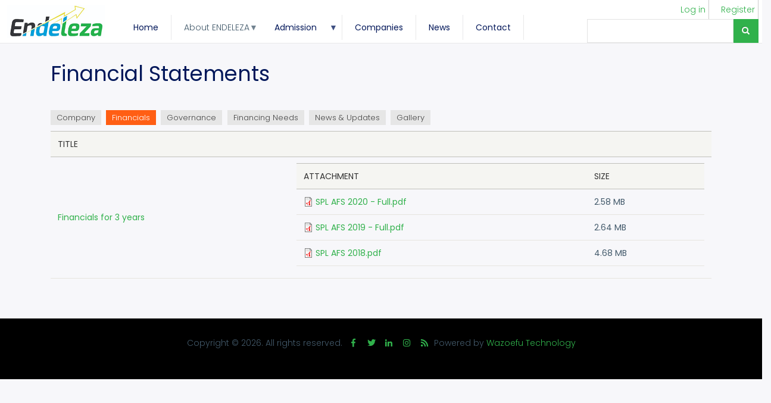

--- FILE ---
content_type: text/html; charset=UTF-8
request_url: https://endeleza.dse.co.tz/index.php/company/profile/160/financial
body_size: 37733
content:


<!-- THEME DEBUG -->
<!-- THEME HOOK: 'html' -->
<!-- FILE NAME SUGGESTIONS:
   * html--company--profile--financial.html.twig
   * html--company--profile--160.html.twig
   * html--company--profile--%.html.twig
   * html--company--profile.html.twig
   * html--company.html.twig
   x html.html.twig
-->
<!-- BEGIN OUTPUT from 'themes/construction_zymphonies_theme/templates/layout/html.html.twig' -->
<!DOCTYPE html>
<html lang="en" dir="ltr" prefix="content: http://purl.org/rss/1.0/modules/content/  dc: http://purl.org/dc/terms/  foaf: http://xmlns.com/foaf/0.1/  og: http://ogp.me/ns#  rdfs: http://www.w3.org/2000/01/rdf-schema#  schema: http://schema.org/  sioc: http://rdfs.org/sioc/ns#  sioct: http://rdfs.org/sioc/types#  skos: http://www.w3.org/2004/02/skos/core#  xsd: http://www.w3.org/2001/XMLSchema# ">
  <head>
    <meta charset="utf-8" />
<script>(function(i,s,o,g,r,a,m){i["GoogleAnalyticsObject"]=r;i[r]=i[r]||function(){(i[r].q=i[r].q||[]).push(arguments)},i[r].l=1*new Date();a=s.createElement(o),m=s.getElementsByTagName(o)[0];a.async=1;a.src=g;m.parentNode.insertBefore(a,m)})(window,document,"script","https://www.google-analytics.com/analytics.js","ga");ga("create", "UA-202854126-1", {"cookieDomain":"auto"});ga("set", "anonymizeIp", true);ga("send", "pageview");</script>
<meta name="Generator" content="Drupal 8 (https://www.drupal.org)" />
<meta name="MobileOptimized" content="width" />
<meta name="HandheldFriendly" content="true" />
<meta name="viewport" content="width=device-width, initial-scale=1.0" />
<link rel="shortcut icon" href="/sites/default/files/favicon.ico" type="image/vnd.microsoft.icon" />

    <title>Financial Statements | Endeleza Project</title>
    <link rel="stylesheet" media="all" href="/libraries/drupal-superfish/css/superfish.css?sy5jep" />
<link rel="stylesheet" media="all" href="/core/modules/system/css/components/ajax-progress.module.css?sy5jep" />
<link rel="stylesheet" media="all" href="/core/modules/system/css/components/align.module.css?sy5jep" />
<link rel="stylesheet" media="all" href="/core/modules/system/css/components/autocomplete-loading.module.css?sy5jep" />
<link rel="stylesheet" media="all" href="/core/modules/system/css/components/fieldgroup.module.css?sy5jep" />
<link rel="stylesheet" media="all" href="/core/modules/system/css/components/container-inline.module.css?sy5jep" />
<link rel="stylesheet" media="all" href="/core/modules/system/css/components/clearfix.module.css?sy5jep" />
<link rel="stylesheet" media="all" href="/core/modules/system/css/components/details.module.css?sy5jep" />
<link rel="stylesheet" media="all" href="/core/modules/system/css/components/hidden.module.css?sy5jep" />
<link rel="stylesheet" media="all" href="/core/modules/system/css/components/item-list.module.css?sy5jep" />
<link rel="stylesheet" media="all" href="/core/modules/system/css/components/js.module.css?sy5jep" />
<link rel="stylesheet" media="all" href="/core/modules/system/css/components/nowrap.module.css?sy5jep" />
<link rel="stylesheet" media="all" href="/core/modules/system/css/components/position-container.module.css?sy5jep" />
<link rel="stylesheet" media="all" href="/core/modules/system/css/components/progress.module.css?sy5jep" />
<link rel="stylesheet" media="all" href="/core/modules/system/css/components/reset-appearance.module.css?sy5jep" />
<link rel="stylesheet" media="all" href="/core/modules/system/css/components/resize.module.css?sy5jep" />
<link rel="stylesheet" media="all" href="/core/modules/system/css/components/sticky-header.module.css?sy5jep" />
<link rel="stylesheet" media="all" href="/core/modules/system/css/components/system-status-counter.css?sy5jep" />
<link rel="stylesheet" media="all" href="/core/modules/system/css/components/system-status-report-counters.css?sy5jep" />
<link rel="stylesheet" media="all" href="/core/modules/system/css/components/system-status-report-general-info.css?sy5jep" />
<link rel="stylesheet" media="all" href="/core/modules/system/css/components/tabledrag.module.css?sy5jep" />
<link rel="stylesheet" media="all" href="/core/modules/system/css/components/tablesort.module.css?sy5jep" />
<link rel="stylesheet" media="all" href="/core/modules/system/css/components/tree-child.module.css?sy5jep" />
<link rel="stylesheet" media="all" href="/core/modules/views/css/views.module.css?sy5jep" />
<link rel="stylesheet" media="all" href="/core/themes/classy/css/components/file.css?sy5jep" />
<link rel="stylesheet" media="all" href="/themes/construction_zymphonies_theme/includes/bootstrap/css/bootstrap.min.css?sy5jep" />
<link rel="stylesheet" media="all" href="/themes/construction_zymphonies_theme/includes/bootstrap/css/docs.min.css?sy5jep" />
<link rel="stylesheet" media="all" href="/themes/construction_zymphonies_theme/includes/flexslider/css/flexslider.css?sy5jep" />
<link rel="stylesheet" media="all" href="/themes/construction_zymphonies_theme/includes/fontawesome/css/fontawesome-all.css?sy5jep" />
<link rel="stylesheet" media="all" href="/themes/construction_zymphonies_theme/includes/smartmenus/sm-core-css.css?sy5jep" />
<link rel="stylesheet" media="all" href="/themes/construction_zymphonies_theme/includes/owl/assets/owl.carousel.css?sy5jep" />
<link rel="stylesheet" media="all" href="/themes/construction_zymphonies_theme/includes/owl/assets/owl.theme.default.min.css?sy5jep" />
<link rel="stylesheet" media="all" href="/themes/construction_zymphonies_theme/css/global.css?sy5jep" />
<link rel="stylesheet" media="all" href="/themes/construction_zymphonies_theme/css/media.css?sy5jep" />

    
<!--[if lte IE 8]>
<script src="/core/assets/vendor/html5shiv/html5shiv.min.js?v=3.7.3"></script>
<![endif]-->

  </head>
  <body class="page-node- path-company">
    <a href="#main-content" class="visually-hidden focusable skip-link">
      Skip to main content
    </a>
    
    

<!-- THEME DEBUG -->
<!-- THEME HOOK: 'off_canvas_page_wrapper' -->
<!-- BEGIN OUTPUT from 'core/modules/system/templates/off-canvas-page-wrapper.html.twig' -->
  <div class="dialog-off-canvas-main-canvas" data-off-canvas-main-canvas>
    

<!-- THEME DEBUG -->
<!-- THEME HOOK: 'page' -->
<!-- FILE NAME SUGGESTIONS:
   * page--company--profile--financial.html.twig
   * page--company--profile--160.html.twig
   * page--company--profile--%.html.twig
   * page--company--profile.html.twig
   * page--company.html.twig
   x page.html.twig
-->
<!-- BEGIN OUTPUT from 'themes/construction_zymphonies_theme/templates/layout/page.html.twig' -->


<!-- Start: Header -->
<div class="header">
  <div class="container-">
    <div class="row">

      <div class="navbar-header col-md-2">
        <button type="button" class="navbar-toggle" data-toggle="collapse" data-target="#main-navigation">
          <i class="fas fa-bars"></i>
        </button>
                  

<!-- THEME DEBUG -->
<!-- THEME HOOK: 'region' -->
<!-- FILE NAME SUGGESTIONS:
   * region--header.html.twig
   x region.html.twig
-->
<!-- BEGIN OUTPUT from 'themes/construction_zymphonies_theme/templates/layout/region.html.twig' -->
  <div class="region region-header">
    

<!-- THEME DEBUG -->
<!-- THEME HOOK: 'block' -->
<!-- FILE NAME SUGGESTIONS:
   * block--construction-zymphonies-theme-branding.html.twig
   x block--system-branding-block.html.twig
   * block--system.html.twig
   * block.html.twig
-->
<!-- BEGIN OUTPUT from 'themes/construction_zymphonies_theme/templates/block/block--system-branding-block.html.twig' -->
<div id="block-construction-zymphonies-theme-branding" class="site-branding block block-system block-system-branding-block">
  
      
        <div class="brand logo">
      <a href="/" title="Home" rel="home" class="site-branding__logo">
        <img src="/sites/default/files/endeleza-logo.png" alt="Home" />
      </a>
    </div>
   
   
  
</div>

<!-- END OUTPUT from 'themes/construction_zymphonies_theme/templates/block/block--system-branding-block.html.twig' -->


  </div>

<!-- END OUTPUT from 'themes/construction_zymphonies_theme/templates/layout/region.html.twig' -->


              </div>

              <div class="col-md-10 menu-wrap">
                      

<!-- THEME DEBUG -->
<!-- THEME HOOK: 'region' -->
<!-- FILE NAME SUGGESTIONS:
   * region--search.html.twig
   x region.html.twig
-->
<!-- BEGIN OUTPUT from 'themes/construction_zymphonies_theme/templates/layout/region.html.twig' -->
  <div class="region region-search">
    

<!-- THEME DEBUG -->
<!-- THEME HOOK: 'block' -->
<!-- FILE NAME SUGGESTIONS:
   * block--construction-zymphonies-theme-account-menu.html.twig
   * block--system-menu-block--account.html.twig
   x block--system-menu-block.html.twig
   * block--system.html.twig
   * block.html.twig
-->
<!-- BEGIN OUTPUT from 'core/modules/system/templates/block--system-menu-block.html.twig' -->
<nav role="navigation" aria-labelledby="block-construction-zymphonies-theme-account-menu-menu" id="block-construction-zymphonies-theme-account-menu">
            
  <h2 class="visually-hidden" id="block-construction-zymphonies-theme-account-menu-menu">User account menu</h2>
  

        

<!-- THEME DEBUG -->
<!-- THEME HOOK: 'menu__account' -->
<!-- FILE NAME SUGGESTIONS:
   * menu--account.html.twig
   x menu.html.twig
-->
<!-- BEGIN OUTPUT from 'themes/construction_zymphonies_theme/templates/navigation/menu.html.twig' -->

              <ul class="menu">
                    <li class="menu-item">
        <a href="/user/register" data-drupal-link-system-path="user/register">Register</a>
              </li>
                <li class="menu-item">
        <a href="/user/login" data-drupal-link-system-path="user/login">Log in</a>
              </li>
        </ul>
  


<!-- END OUTPUT from 'themes/construction_zymphonies_theme/templates/navigation/menu.html.twig' -->


  </nav>

<!-- END OUTPUT from 'core/modules/system/templates/block--system-menu-block.html.twig' -->



<!-- THEME DEBUG -->
<!-- THEME HOOK: 'block' -->
<!-- FILE NAME SUGGESTIONS:
   * block--construction-zymphonies-theme-search.html.twig
   * block--search-form-block.html.twig
   x block--search.html.twig
   * block.html.twig
-->
<!-- BEGIN OUTPUT from 'themes/construction_zymphonies_theme/templates/block/block--search.html.twig' -->
<div class="search-block-form block block-search" data-drupal-selector="search-block-form" id="block-construction-zymphonies-theme-search" role="search">
  
    
      

<!-- THEME DEBUG -->
<!-- THEME HOOK: 'form' -->
<!-- BEGIN OUTPUT from 'themes/construction_zymphonies_theme/templates/form/form.html.twig' -->
<form action="/search/node" method="get" id="search-block-form" accept-charset="UTF-8">
  

<!-- THEME DEBUG -->
<!-- THEME HOOK: 'form_element' -->
<!-- BEGIN OUTPUT from 'themes/construction_zymphonies_theme/templates/form/form-element.html.twig' -->
<div class="js-form-item form-item js-form-type-search form-type-search js-form-item-keys form-item-keys form-no-label">
      

<!-- THEME DEBUG -->
<!-- THEME HOOK: 'form_element_label' -->
<!-- BEGIN OUTPUT from 'themes/construction_zymphonies_theme/templates/form/form-element-label.html.twig' -->
<label for="edit-keys" class="visually-hidden">Search</label>
<!-- END OUTPUT from 'themes/construction_zymphonies_theme/templates/form/form-element-label.html.twig' -->


        

<!-- THEME DEBUG -->
<!-- THEME HOOK: 'input__search' -->
<!-- FILE NAME SUGGESTIONS:
   * input--search.html.twig
   x input.html.twig
-->
<!-- BEGIN OUTPUT from 'themes/construction_zymphonies_theme/templates/form/input.html.twig' -->
<input title="Enter the terms you wish to search for." data-drupal-selector="edit-keys" type="search" id="edit-keys" name="keys" value="" size="15" maxlength="128" class="form-search" />

<!-- END OUTPUT from 'themes/construction_zymphonies_theme/templates/form/input.html.twig' -->


        </div>

<!-- END OUTPUT from 'themes/construction_zymphonies_theme/templates/form/form-element.html.twig' -->



<!-- THEME DEBUG -->
<!-- THEME HOOK: 'container' -->
<!-- BEGIN OUTPUT from 'themes/construction_zymphonies_theme/templates/form/container.html.twig' -->
<div data-drupal-selector="edit-actions" class="form-actions js-form-wrapper form-wrapper" id="edit-actions">

<!-- THEME DEBUG -->
<!-- THEME HOOK: 'input__submit' -->
<!-- FILE NAME SUGGESTIONS:
   * input--submit.html.twig
   x input.html.twig
-->
<!-- BEGIN OUTPUT from 'themes/construction_zymphonies_theme/templates/form/input.html.twig' -->
<input data-drupal-selector="edit-submit" type="submit" id="edit-submit" value="Search" class="button js-form-submit form-submit" />

<!-- END OUTPUT from 'themes/construction_zymphonies_theme/templates/form/input.html.twig' -->

</div>

<!-- END OUTPUT from 'themes/construction_zymphonies_theme/templates/form/container.html.twig' -->


</form>

<!-- END OUTPUT from 'themes/construction_zymphonies_theme/templates/form/form.html.twig' -->


  </div>

<!-- END OUTPUT from 'themes/construction_zymphonies_theme/templates/block/block--search.html.twig' -->


  </div>

<!-- END OUTPUT from 'themes/construction_zymphonies_theme/templates/layout/region.html.twig' -->


                                

<!-- THEME DEBUG -->
<!-- THEME HOOK: 'region' -->
<!-- FILE NAME SUGGESTIONS:
   * region--primary-menu.html.twig
   x region.html.twig
-->
<!-- BEGIN OUTPUT from 'themes/construction_zymphonies_theme/templates/layout/region.html.twig' -->
  <div class="region region-primary-menu">
    

<!-- THEME DEBUG -->
<!-- THEME HOOK: 'block' -->
<!-- FILE NAME SUGGESTIONS:
   * block--mainnavigation.html.twig
   * block--superfish--main.html.twig
   * block--superfish.html.twig
   * block--superfish.html.twig
   x block.html.twig
-->
<!-- BEGIN OUTPUT from 'themes/construction_zymphonies_theme/templates/block/block.html.twig' -->
<div id="block-mainnavigation" class="block block-superfish block-superfishmain">
  
      
      <div class="content">
      

<!-- THEME DEBUG -->
<!-- THEME HOOK: 'superfish' -->
<!-- BEGIN OUTPUT from 'modules/contrib/superfish/templates/superfish.html.twig' -->

<ul id="superfish-main" class="menu sf-menu sf-main sf-horizontal sf-style-none">
  

<!-- THEME DEBUG -->
<!-- THEME HOOK: 'superfish_menu_items' -->
<!-- BEGIN OUTPUT from 'modules/contrib/superfish/templates/superfish-menu-items.html.twig' -->

<li id="main-standardfront-page" class="sf-depth-1 sf-no-children"><a href="/index.php/" class="sf-depth-1">Home</a></li><li id="main-menu-link-contentd1dbafda-4783-43d5-8023-f330fb8525a9" class="sf-depth-1 menuparent"><span class="sf-depth-1 menuparent nolink">About ENDELEZA</span><ul><!-- THEME DEBUG --><!-- THEME HOOK: 'superfish_menu_items' --><!-- BEGIN OUTPUT from 'modules/contrib/superfish/templates/superfish-menu-items.html.twig' --><li id="main-menu-link-content5aafcda3-95c0-4fa4-98df-e9d7f6ab19de" class="sf-depth-2 sf-no-children"><a href="/index.php/node/1" class="sf-depth-2">Introduction</a></li><li id="main-menu-link-content053b2405-1c09-42cf-b6af-5a1d49522449" class="sf-depth-2 sf-no-children"><a href="/index.php/node/17" class="sf-depth-2">ENDELEZA Objective</a></li><li id="main-menu-link-contenta7cc9388-2b6e-4021-99a5-6d6fc9235b82" class="sf-depth-2 sf-no-children"><a href="/index.php/node/6" class="sf-depth-2">Sponsors</a></li><!-- END OUTPUT from 'modules/contrib/superfish/templates/superfish-menu-items.html.twig' --></ul></li><li id="main-menu-link-content0a75001d-e593-4ac1-803f-0dc37875533d" class="sf-depth-1 menuparent"><a href="/index.php/node/2" class="sf-depth-1 menuparent">Admission</a><ul><!-- THEME DEBUG --><!-- THEME HOOK: 'superfish_menu_items' --><!-- BEGIN OUTPUT from 'modules/contrib/superfish/templates/superfish-menu-items.html.twig' --><li id="main-menu-link-contentc54bf034-081b-4923-bf4b-540968fd0363" class="sf-depth-2 sf-no-children"><a href="/index.php/node/2" class="sf-depth-2">Admission Guidelines</a></li><li id="main-menu-link-content00e78abd-68e3-4131-bf0e-ed28e9058c38" class="sf-depth-2 sf-no-children"><a href="/index.php/node/57" class="sf-depth-2">Admission Criteria</a></li><li id="main-menu-link-contentff7a5c6e-ed5e-4e76-9312-a9a56d8bdcf2" class="sf-depth-2 sf-no-children"><a href="/index.php/node/58" class="sf-depth-2">Important information on application</a></li><li id="main-menu-link-content77a24796-a469-4a76-bfca-c1e740af8d38" class="sf-depth-2 sf-no-children"><a href="/index.php/user/register" class="sf-depth-2">Register for ENDELEZA</a></li><!-- END OUTPUT from 'modules/contrib/superfish/templates/superfish-menu-items.html.twig' --></ul></li><li id="main-views-viewviewslisted-companiespage-1" class="sf-depth-1 sf-no-children"><a href="/index.php/admitted-companies" class="sf-depth-1">Companies</a></li><li id="main-views-viewviewsnews-eventspage-1" class="sf-depth-1 sf-no-children"><a href="/index.php/news-events" class="sf-depth-1">News</a></li><li id="main-menu-link-content3d7e353c-bdbe-4a36-a7b5-24f6490772d3" class="sf-depth-1 sf-no-children"><a href="/index.php/contact" class="sf-depth-1">Contact</a></li>
<!-- END OUTPUT from 'modules/contrib/superfish/templates/superfish-menu-items.html.twig' -->


</ul>

<!-- END OUTPUT from 'modules/contrib/superfish/templates/superfish.html.twig' -->


    </div>
  </div>

<!-- END OUTPUT from 'themes/construction_zymphonies_theme/templates/block/block.html.twig' -->


  </div>

<!-- END OUTPUT from 'themes/construction_zymphonies_theme/templates/layout/region.html.twig' -->


                  </div>
      
    </div>
  </div>
</div>
<!-- End: Header -->


<!--Start: Top Message -->
<!--End: Top Message -->



<!-- Start: Slides -->
<!-- End: Slides -->





<!-- Start: Top widget -->
<!--End: Top widget -->

    
<!--Start: Highlighted -->
  <div class="highlighted">
    <div class="container">
      

<!-- THEME DEBUG -->
<!-- THEME HOOK: 'region' -->
<!-- FILE NAME SUGGESTIONS:
   * region--highlighted.html.twig
   x region.html.twig
-->
<!-- BEGIN OUTPUT from 'themes/construction_zymphonies_theme/templates/layout/region.html.twig' -->
  <div class="region region-highlighted">
    

<!-- THEME DEBUG -->
<!-- THEME HOOK: 'block' -->
<!-- FILE NAME SUGGESTIONS:
   * block--construction-zymphonies-theme-messages.html.twig
   x block--system-messages-block.html.twig
   * block--system.html.twig
   * block.html.twig
-->
<!-- BEGIN OUTPUT from 'core/modules/system/templates/block--system-messages-block.html.twig' -->
<div data-drupal-messages-fallback class="hidden"></div>

<!-- END OUTPUT from 'core/modules/system/templates/block--system-messages-block.html.twig' -->


  </div>

<!-- END OUTPUT from 'themes/construction_zymphonies_theme/templates/layout/region.html.twig' -->


    </div>
  </div>
<!--End: Highlighted -->


<!--Start: Title -->
  <div id="page-title">
    <div id="page-title-inner">
      <div class="container">
        

<!-- THEME DEBUG -->
<!-- THEME HOOK: 'region' -->
<!-- FILE NAME SUGGESTIONS:
   * region--page-title.html.twig
   x region.html.twig
-->
<!-- BEGIN OUTPUT from 'themes/construction_zymphonies_theme/templates/layout/region.html.twig' -->
  <div class="region region-page-title">
    

<!-- THEME DEBUG -->
<!-- THEME HOOK: 'block' -->
<!-- FILE NAME SUGGESTIONS:
   * block--construction-zymphonies-theme-page-title.html.twig
   * block--page-title-block.html.twig
   * block--core.html.twig
   x block.html.twig
-->
<!-- BEGIN OUTPUT from 'themes/construction_zymphonies_theme/templates/block/block.html.twig' -->
<div id="block-construction-zymphonies-theme-page-title" class="block block-core block-page-title-block">
  
      
      <div class="content">
      

<!-- THEME DEBUG -->
<!-- THEME HOOK: 'page_title' -->
<!-- BEGIN OUTPUT from 'themes/construction_zymphonies_theme/templates/content/page-title.html.twig' -->

  <h1 class="page-title">Financial Statements</h1>


<!-- END OUTPUT from 'themes/construction_zymphonies_theme/templates/content/page-title.html.twig' -->


    </div>
  </div>

<!-- END OUTPUT from 'themes/construction_zymphonies_theme/templates/block/block.html.twig' -->


  </div>

<!-- END OUTPUT from 'themes/construction_zymphonies_theme/templates/layout/region.html.twig' -->


      </div>
    </div>
  </div>
<!--End: Title -->


<div class="main-content">
  <div class="container">
    <div class="">

      <div class="row layout">
        <!--- Start: Left SideBar -->
                <!-- End Left SideBar -->

        <!--- Start Content -->
                  <div class=col-md-12>
            <div class="content_layout">

              <!--Start: Breadcrumb -->
                              <div class="row">
                  <div class="col-md-12">

<!-- THEME DEBUG -->
<!-- THEME HOOK: 'region' -->
<!-- FILE NAME SUGGESTIONS:
   * region--breadcrumb.html.twig
   x region.html.twig
-->
<!-- BEGIN OUTPUT from 'themes/construction_zymphonies_theme/templates/layout/region.html.twig' -->
  <div class="region region-breadcrumb">
    

<!-- THEME DEBUG -->
<!-- THEME HOOK: 'block' -->
<!-- FILE NAME SUGGESTIONS:
   * block--construction-zymphonies-theme-breadcrumbs.html.twig
   * block--system-breadcrumb-block.html.twig
   * block--system.html.twig
   x block.html.twig
-->
<!-- BEGIN OUTPUT from 'themes/construction_zymphonies_theme/templates/block/block.html.twig' -->
<div id="block-construction-zymphonies-theme-breadcrumbs" class="block block-system block-system-breadcrumb-block">
  
      
      <div class="content">
      

<!-- THEME DEBUG -->
<!-- THEME HOOK: 'breadcrumb' -->
<!-- BEGIN OUTPUT from 'themes/construction_zymphonies_theme/templates/block/breadcrumb.html.twig' -->
  <nav class="breadcrumb" role="navigation" aria-labelledby="system-breadcrumb">
    <h2 id="system-breadcrumb" class="visually-hidden">Breadcrumb</h2>
    <ul>
          <li>
                  <a href="/index.php/">Home</a>
         <span class="breadcrumb-divider">/</span>
      </li>
          <li>
                  <a href="/index.php/company/profile/160">Profile</a>
         <span class="breadcrumb-divider">/</span>
      </li>
        </ul>
  </nav>

<!-- END OUTPUT from 'themes/construction_zymphonies_theme/templates/block/breadcrumb.html.twig' -->


    </div>
  </div>

<!-- END OUTPUT from 'themes/construction_zymphonies_theme/templates/block/block.html.twig' -->


  </div>

<!-- END OUTPUT from 'themes/construction_zymphonies_theme/templates/layout/region.html.twig' -->

</div>
                </div>
                            <!--End: Breadcrumb -->
              
              

<!-- THEME DEBUG -->
<!-- THEME HOOK: 'region' -->
<!-- FILE NAME SUGGESTIONS:
   * region--content.html.twig
   x region.html.twig
-->
<!-- BEGIN OUTPUT from 'themes/construction_zymphonies_theme/templates/layout/region.html.twig' -->
  <div class="region region-content">
    

<!-- THEME DEBUG -->
<!-- THEME HOOK: 'block' -->
<!-- FILE NAME SUGGESTIONS:
   * block--construction-zymphonies-theme-local-tasks.html.twig
   * block--local-tasks-block.html.twig
   * block--core.html.twig
   x block.html.twig
-->
<!-- BEGIN OUTPUT from 'themes/construction_zymphonies_theme/templates/block/block.html.twig' -->
<div id="block-construction-zymphonies-theme-local-tasks" class="block block-core block-local-tasks-block">
  
      
      <div class="content">
      

<!-- THEME DEBUG -->
<!-- THEME HOOK: 'menu_local_tasks' -->
<!-- BEGIN OUTPUT from 'themes/construction_zymphonies_theme/templates/navigation/menu-local-tasks.html.twig' -->
  <h2 class="visually-hidden">Primary tabs</h2>
  <ul class="tabs primary">

<!-- THEME DEBUG -->
<!-- THEME HOOK: 'menu_local_task' -->
<!-- BEGIN OUTPUT from 'themes/construction_zymphonies_theme/templates/navigation/menu-local-task.html.twig' -->
<li><a href="/index.php/company/profile/160" data-drupal-link-system-path="company/profile/160">Company</a></li>

<!-- END OUTPUT from 'themes/construction_zymphonies_theme/templates/navigation/menu-local-task.html.twig' -->



<!-- THEME DEBUG -->
<!-- THEME HOOK: 'menu_local_task' -->
<!-- BEGIN OUTPUT from 'themes/construction_zymphonies_theme/templates/navigation/menu-local-task.html.twig' -->
<li class="is-active"><a href="/index.php/company/profile/160/financial" data-drupal-link-system-path="company/profile/160/financial" class="is-active">Financials<span class="visually-hidden">(active tab)</span></a></li>

<!-- END OUTPUT from 'themes/construction_zymphonies_theme/templates/navigation/menu-local-task.html.twig' -->



<!-- THEME DEBUG -->
<!-- THEME HOOK: 'menu_local_task' -->
<!-- BEGIN OUTPUT from 'themes/construction_zymphonies_theme/templates/navigation/menu-local-task.html.twig' -->
<li><a href="/index.php/company/profile/160/management" data-drupal-link-system-path="company/profile/160/management">Governance</a></li>

<!-- END OUTPUT from 'themes/construction_zymphonies_theme/templates/navigation/menu-local-task.html.twig' -->



<!-- THEME DEBUG -->
<!-- THEME HOOK: 'menu_local_task' -->
<!-- BEGIN OUTPUT from 'themes/construction_zymphonies_theme/templates/navigation/menu-local-task.html.twig' -->
<li><a href="/index.php/company/profile/160/financing-needs" data-drupal-link-system-path="company/profile/160/financing-needs">Financing Needs</a></li>

<!-- END OUTPUT from 'themes/construction_zymphonies_theme/templates/navigation/menu-local-task.html.twig' -->



<!-- THEME DEBUG -->
<!-- THEME HOOK: 'menu_local_task' -->
<!-- BEGIN OUTPUT from 'themes/construction_zymphonies_theme/templates/navigation/menu-local-task.html.twig' -->
<li><a href="/index.php/company/profile/160/news" data-drupal-link-system-path="company/profile/160/news">News &amp; Updates</a></li>

<!-- END OUTPUT from 'themes/construction_zymphonies_theme/templates/navigation/menu-local-task.html.twig' -->



<!-- THEME DEBUG -->
<!-- THEME HOOK: 'menu_local_task' -->
<!-- BEGIN OUTPUT from 'themes/construction_zymphonies_theme/templates/navigation/menu-local-task.html.twig' -->
<li><a href="/index.php/company/profile/160/gallery" data-drupal-link-system-path="company/profile/160/gallery">Gallery</a></li>

<!-- END OUTPUT from 'themes/construction_zymphonies_theme/templates/navigation/menu-local-task.html.twig' -->

</ul>

<!-- END OUTPUT from 'themes/construction_zymphonies_theme/templates/navigation/menu-local-tasks.html.twig' -->


    </div>
  </div>

<!-- END OUTPUT from 'themes/construction_zymphonies_theme/templates/block/block.html.twig' -->



<!-- THEME DEBUG -->
<!-- THEME HOOK: 'block' -->
<!-- FILE NAME SUGGESTIONS:
   * block--construction-zymphonies-theme-content.html.twig
   * block--system-main-block.html.twig
   * block--system.html.twig
   x block.html.twig
-->
<!-- BEGIN OUTPUT from 'themes/construction_zymphonies_theme/templates/block/block.html.twig' -->
<div id="block-construction-zymphonies-theme-content" class="block block-system block-system-main-block">
  
      
      <div class="content">
      

<!-- THEME DEBUG -->
<!-- THEME HOOK: 'container' -->
<!-- BEGIN OUTPUT from 'themes/construction_zymphonies_theme/templates/form/container.html.twig' -->
<div class="views-element-container">

<!-- THEME DEBUG -->
<!-- THEME HOOK: 'views_view' -->
<!-- BEGIN OUTPUT from 'core/modules/views/templates/views-view.html.twig' -->
<div class="js-view-dom-id-ce3503d946066c3b4cb8d9e90b81ca56bfc2b35356c1aad9332ddcd14af2d7c2">
  
  
  

  
  
  

  

<!-- THEME DEBUG -->
<!-- THEME HOOK: 'views_view_table' -->
<!-- BEGIN OUTPUT from 'core/modules/views/templates/views-view-table.html.twig' -->
<table class="cols-2">
        <thead>
      <tr>
                                                  <th id="view-title-table-column" class="views-field views-field-title" scope="col">Title</th>
                                                  <th class="views-field views-field-field-financial-statement" scope="col"></th>
              </tr>
    </thead>
    <tbody>
          <tr>
                                                                                        <td headers="view-title-table-column" class="views-field views-field-title">

<!-- THEME DEBUG -->
<!-- THEME HOOK: 'views_view_field' -->
<!-- BEGIN OUTPUT from 'core/modules/views/templates/views-view-field.html.twig' -->
<a href="/index.php/node/97" hreflang="en">Financials for 3 years</a>
<!-- END OUTPUT from 'core/modules/views/templates/views-view-field.html.twig' -->

          </td>
                                                                                        <td class="views-field views-field-field-financial-statement">

<!-- THEME DEBUG -->
<!-- THEME HOOK: 'views_view_field' -->
<!-- BEGIN OUTPUT from 'core/modules/views/templates/views-view-field.html.twig' -->


<!-- THEME DEBUG -->
<!-- THEME HOOK: 'table__file_formatter_table' -->
<!-- FILE NAME SUGGESTIONS:
   * table--file-formatter-table.html.twig
   x table.html.twig
-->
<!-- BEGIN OUTPUT from 'themes/construction_zymphonies_theme/templates/dataset/table.html.twig' -->
<table data-striping="1">
  
  
      <thead>
      <tr>
                            <th>Attachment</th>
                            <th>Size</th>
              </tr>
    </thead>
  
      <tbody>
                      <tr class="odd">
                      <td>

<!-- THEME DEBUG -->
<!-- THEME HOOK: 'file_link' -->
<!-- BEGIN OUTPUT from 'themes/construction_zymphonies_theme/templates/field/file-link.html.twig' -->

<span class="file file--mime-application-pdf file--application-pdf"> <a href="https://endeleza.dse.co.tz/sites/default/files/2021-07/SPL%20AFS%202020%20-%20Full.pdf" type="application/pdf; length=2706388">SPL AFS 2020 - Full.pdf</a></span>

<!-- END OUTPUT from 'themes/construction_zymphonies_theme/templates/field/file-link.html.twig' -->

</td>
                      <td>2.58 MB</td>
                  </tr>
                      <tr class="even">
                      <td>

<!-- THEME DEBUG -->
<!-- THEME HOOK: 'file_link' -->
<!-- BEGIN OUTPUT from 'themes/construction_zymphonies_theme/templates/field/file-link.html.twig' -->

<span class="file file--mime-application-pdf file--application-pdf"> <a href="https://endeleza.dse.co.tz/sites/default/files/2021-07/SPL%20AFS%202019%20-%20Full.pdf" type="application/pdf; length=2771895">SPL AFS 2019 - Full.pdf</a></span>

<!-- END OUTPUT from 'themes/construction_zymphonies_theme/templates/field/file-link.html.twig' -->

</td>
                      <td>2.64 MB</td>
                  </tr>
                      <tr class="odd">
                      <td>

<!-- THEME DEBUG -->
<!-- THEME HOOK: 'file_link' -->
<!-- BEGIN OUTPUT from 'themes/construction_zymphonies_theme/templates/field/file-link.html.twig' -->

<span class="file file--mime-application-pdf file--application-pdf"> <a href="https://endeleza.dse.co.tz/sites/default/files/2021-07/SPL%20AFS%202018.pdf" type="application/pdf; length=4906608">SPL AFS 2018.pdf</a></span>

<!-- END OUTPUT from 'themes/construction_zymphonies_theme/templates/field/file-link.html.twig' -->

</td>
                      <td>4.68 MB</td>
                  </tr>
          </tbody>
    </table>

<!-- END OUTPUT from 'themes/construction_zymphonies_theme/templates/dataset/table.html.twig' -->


<!-- END OUTPUT from 'core/modules/views/templates/views-view-field.html.twig' -->

          </td>
              </tr>
      </tbody>
</table>

<!-- END OUTPUT from 'core/modules/views/templates/views-view-table.html.twig' -->


    

<!-- THEME DEBUG -->
<!-- THEME HOOK: 'views_mini_pager' -->
<!-- BEGIN OUTPUT from 'core/modules/views/templates/views-mini-pager.html.twig' -->

<!-- END OUTPUT from 'core/modules/views/templates/views-mini-pager.html.twig' -->



  
  

  
  
</div>

<!-- END OUTPUT from 'core/modules/views/templates/views-view.html.twig' -->

</div>

<!-- END OUTPUT from 'themes/construction_zymphonies_theme/templates/form/container.html.twig' -->


    </div>
  </div>

<!-- END OUTPUT from 'themes/construction_zymphonies_theme/templates/block/block.html.twig' -->


  </div>

<!-- END OUTPUT from 'themes/construction_zymphonies_theme/templates/layout/region.html.twig' -->


              
            </div>              
          </div>
                <!-- End: Content -->

        <!-- Start: Right SideBar -->
                <!-- End: Right SideBar -->
        
      </div>
    </div>
  </div>
</div>
<!-- End: Main content -->


<!-- Start: Features -->
<!--End: Features -->


<!-- Start: Updates widgets -->
<!--End: Updates widgets -->


<!-- Start: Middle widgets -->
<!--End: Middle widgets -->


<!-- Start: Bottom widgets -->
<!--End: Bottom widgets -->


<!-- Start: Clients -->
<!--End: Clients -->


<!-- Start: Footer widgets -->
<!--End: Footer widgets -->


<!-- Start: Copyright -->
<div class="copyright">
  <div class="container">
    <span>Copyright © 2026. All rights reserved.</span>
            <p class="social-media">
                      <a href="http://facebook.com/daresalaamstockexchange"  class="facebook" target="_blank" ><i class="fab fa-facebook-f"></i></a>
                                <a href="https://twitter.com/dsetanzania" class="twitter" target="_blank" ><i class="fab fa-twitter"></i></a>
                                <a href="#" class="linkedin" target="_blank"><i class="fab fa-linkedin-in"></i></a>
                                <a href="https://www.instagram.com/dsetanzania" class="instagram" target="_blank" ><i class="fab fa-instagram"></i></a>
                                <a href="rss.xml" class="rss" target="_blank" ><i class="fa fa-rss"></i></a>
                  </p>
                    <span class="credit-link">Powered by <a href="https://www.wazoefu.com" target="_blank">Wazoefu Technology</a></span>
        </div>
</div>
<!-- End: Copyright -->






<!-- END OUTPUT from 'themes/construction_zymphonies_theme/templates/layout/page.html.twig' -->


  </div>

<!-- END OUTPUT from 'core/modules/system/templates/off-canvas-page-wrapper.html.twig' -->


    
    <script type="application/json" data-drupal-selector="drupal-settings-json">{"path":{"baseUrl":"\/index.php\/","scriptPath":null,"pathPrefix":"","currentPath":"company\/profile\/160\/financial","currentPathIsAdmin":false,"isFront":false,"currentLanguage":"en"},"pluralDelimiter":"\u0003","suppressDeprecationErrors":true,"ajaxPageState":{"libraries":"classy\/file,construction_zymphonies_theme\/bootstrap,construction_zymphonies_theme\/flexslider,construction_zymphonies_theme\/fontawesome,construction_zymphonies_theme\/global-components,construction_zymphonies_theme\/owl,construction_zymphonies_theme\/smartmenus,core\/html5shiv,google_analytics\/google_analytics,responsive_menus\/mlpm,superfish\/superfish,superfish\/superfish_hoverintent,superfish\/superfish_smallscreen,superfish\/superfish_supersubs,superfish\/superfish_supposition,system\/base,views\/views.module","theme":"construction_zymphonies_theme","theme_token":null},"ajaxTrustedUrl":{"\/search\/node":true},"google_analytics":{"trackOutbound":true,"trackMailto":true,"trackDownload":true,"trackDownloadExtensions":"7z|aac|arc|arj|asf|asx|avi|bin|csv|doc(x|m)?|dot(x|m)?|exe|flv|gif|gz|gzip|hqx|jar|jpe?g|js|mp(2|3|4|e?g)|mov(ie)?|msi|msp|pdf|phps|png|ppt(x|m)?|pot(x|m)?|pps(x|m)?|ppam|sld(x|m)?|thmx|qtm?|ra(m|r)?|sea|sit|tar|tgz|torrent|txt|wav|wma|wmv|wpd|xls(x|m|b)?|xlt(x|m)|xlam|xml|z|zip"},"responsive_menus":[{"selectors":"#main-menu","media_size":"768","move_to":"#page-wrapper","nav_block":"1","nav_block_name":"mlpm-menu","push":["#page"],"menu_height":"100%","direction":"ltr","mode":"overlap","collapsed":"0","full_collapse":"0","swipe":"both","toggle_container":"","toggle_text":"","off_menu":"","back_text":"Back","back_class":"backItemClass","back_icon":"fa fa-angle-right","group_icon":"fa fa-angle-left","responsive_menus_style":"mlpm"}],"superfish":{"superfish-main":{"id":"superfish-main","sf":{"animation":{"opacity":"show","height":"show"},"speed":"fast"},"plugins":{"smallscreen":{"mode":"window_width","title":"Main navigation"},"supposition":true,"supersubs":true}}},"user":{"uid":0,"permissionsHash":"11259f24f2f15d2f539c0afaa8e7e6857c46f418b8897cb6c3c26e293c171a08"}}</script>
<script src="/core/assets/vendor/jquery/jquery.min.js?v=3.5.1"></script>
<script src="/core/assets/vendor/jquery-once/jquery.once.min.js?v=2.2.3"></script>
<script src="/core/misc/drupalSettingsLoader.js?v=8.9.20"></script>
<script src="/core/misc/drupal.js?v=8.9.20"></script>
<script src="/core/misc/drupal.init.js?v=8.9.20"></script>
<script src="/modules/google_analytics/js/google_analytics.js?v=8.9.20"></script>
<script src="/core/misc/progress.js?v=8.9.20"></script>
<script src="/core/misc/ajax.js?v=8.9.20"></script>
<script src="/themes/construction_zymphonies_theme/includes/bootstrap/js/popper.min.js?v=1.x"></script>
<script src="/themes/construction_zymphonies_theme/includes/bootstrap/js/bootstrap.min.js?v=1.x"></script>
<script src="/themes/construction_zymphonies_theme/includes/flexslider/js/jquery.flexslider-min.js?v=1.x"></script>
<script src="/themes/construction_zymphonies_theme/includes/smartmenus/jquery.smartmenus.min.js?v=1.x"></script>
<script src="/themes/construction_zymphonies_theme/includes/owl/owl.carousel.min.js?v=1.x"></script>
<script src="/themes/construction_zymphonies_theme/js/custom.js?sy5jep"></script>
<script src="/libraries/drupal-superfish/superfish.js?sy5jep"></script>
<script src="/libraries/drupal-superfish/jquery.hoverIntent.minified.js?sy5jep"></script>
<script src="/libraries/drupal-superfish/sfsmallscreen.js?sy5jep"></script>
<script src="/libraries/drupal-superfish/supposition.js?sy5jep"></script>
<script src="/libraries/drupal-superfish/supersubs.js?sy5jep"></script>
<script src="/modules/contrib/superfish/js/superfish.js?v=2.0"></script>

  </body>
</html>

<!-- END OUTPUT from 'themes/construction_zymphonies_theme/templates/layout/html.html.twig' -->



--- FILE ---
content_type: text/css
request_url: https://endeleza.dse.co.tz/themes/construction_zymphonies_theme/css/media.css?sy5jep
body_size: 2303
content:
@media (min-width: 576px){.container{max-width:570px}}@media (min-width: 767px){.updates,.topwidget,.top-message,.footer,.bottom-widget,.path-frontpage .main-content,.services,.products,.features,.copyright,.clients{padding:30px 0}.container{max-width:1140px}.navbar-toggle{display:none}.user-logged-in .main-header{position:relative}.menu-wrap{padding-left:0}.flexslider .slider-caption{display:block;top:30%;left:5%;width:60%}.flexslider .slider-title{font-size:4em;margin-bottom:20px}.flexslider .flex-direction-nav{display:block;margin-top:-24px}.clients .region ul li{width:24%}.testimonials-wrap{padding:75px 0 55px}.footerwidget img.left{float:left;margin:10px 10px 0 0}.region-search{float:right;width:300px;padding:12px 6px}.navbar-toggle-close{display:none}.region-primary-menu{display:inline-block !important;width:auto;margin:0;background:none;border-radius:5px;vertical-align:middle;position:static}.region-primary-menu ul{border:0;float:right}.region-primary-menu ul ul{background:#fff;background:#fff;border:1px solid #e8e8e9}.region-primary-menu ul ul li a{border-bottom:1px solid #e8e8e9;color:#001659;padding:18px 15px}.region-primary-menu ul ul li a:hover,.region-primary-menu ul ul li a:focus,.region-primary-menu ul ul li a:active,.region-primary-menu ul ul li a.highlighted{color:#ff5e14;padding:18px 15px}.region-primary-menu li{border:0}.region-primary-menu li a{background:none;border:0;font-weight:400;color:#001659}.region-primary-menu li a span.sub-arrow{padding:0;top:28px;margin-top:0;bottom:2px;right:14px;margin-left:-5px;left:auto;width:0;height:0;border-width:4px;border-style:solid;border-color:#000 transparent transparent transparent;font-size:2em;line-height:100%}.region-primary-menu li>a{border-right:1px solid #e8e8e9}.region-primary-menu li li span.sub-arrow{top:22px;border-color:#0000 #0000 #0000 #fff;right:5px}.carousel-caption p,.carousel-caption h3{display:block}.carousel-caption p:last-child{margin:0}.carousel-caption{background-color:#fff;background:rgba(0,0,0,0.84);color:#ddd;text-shadow:none;padding:20px;top:20%;left:10%;bottom:auto;width:30%;text-align:left}.comment-wrap .author-details{width:10%}.comment-wrap .author-comments{width:90%}.custom-block-title h2{font-size:2.5em}.social-media{display:inline-block;padding:0px 0;text-align:right}}


--- FILE ---
content_type: text/plain
request_url: https://www.google-analytics.com/j/collect?v=1&_v=j102&aip=1&a=1109899464&t=pageview&_s=1&dl=https%3A%2F%2Fendeleza.dse.co.tz%2Findex.php%2Fcompany%2Fprofile%2F160%2Ffinancial&ul=en-us%40posix&dt=Financial%20Statements%20%7C%20Endeleza%20Project&sr=1280x720&vp=1280x720&_u=YEBAAEABAAAAACAAI~&jid=1059807287&gjid=71984115&cid=1214850968.1769453557&tid=UA-202854126-1&_gid=1859040590.1769453557&_r=1&_slc=1&z=585324670
body_size: -451
content:
2,cG-P1H98KBQ4D